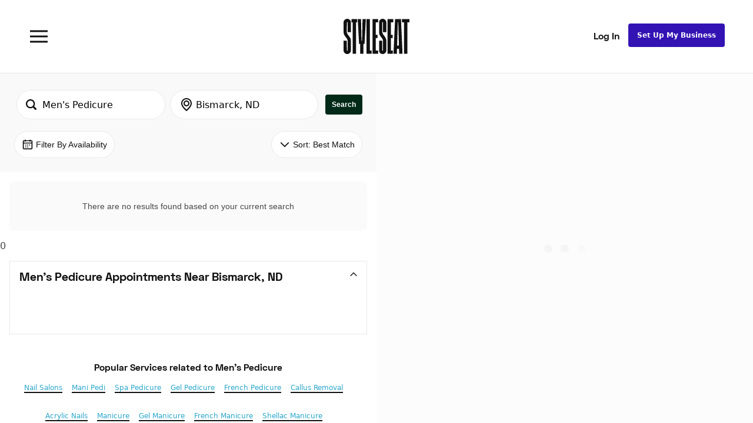

--- FILE ---
content_type: application/javascript; charset=UTF-8
request_url: https://dsifg2gm0y83d.cloudfront.net/scripts/5819.ed4bbbc9388590e3190f.js
body_size: 10293
content:
"use strict";(self.webpackChunkssMobileApp=self.webpackChunkssMobileApp||[]).push([[5819],{15365:(e,t,r)=>{r.d(t,{D:()=>m});var n=r(67294),o=r(28216),a=r(59050),i=r(12828),l=r(70556);function c(e,t){var r=Object.keys(e);if(Object.getOwnPropertySymbols){var n=Object.getOwnPropertySymbols(e);t&&(n=n.filter(function(t){return Object.getOwnPropertyDescriptor(e,t).enumerable})),r.push.apply(r,n)}return r}function u(e){for(var t=1;t<arguments.length;t++){var r=null!=arguments[t]?arguments[t]:{};t%2?c(Object(r),!0).forEach(function(t){s(e,t,r[t])}):Object.getOwnPropertyDescriptors?Object.defineProperties(e,Object.getOwnPropertyDescriptors(r)):c(Object(r)).forEach(function(t){Object.defineProperty(e,t,Object.getOwnPropertyDescriptor(r,t))})}return e}function s(e,t,r){return(t=function(e){var t=function(e,t){if("object"!=typeof e||!e)return e;var r=e[Symbol.toPrimitive];if(void 0!==r){var n=r.call(e,t||"default");if("object"!=typeof n)return n;throw new TypeError("@@toPrimitive must return a primitive value.")}return("string"===t?String:Number)(e)}(e,"string");return"symbol"==typeof t?t:t+""}(t))in e?Object.defineProperty(e,t,{value:r,enumerable:!0,configurable:!0,writable:!0}):e[t]=r,e}const d=(e,t,r)=>{var n;let o="guest";(0,l.TF)(e)||(o=e.user_id);const a=u({target:t.target,user_id:o,provider_id:null===(n=t.provider)||void 0===n?void 0:n.id},r);return{onShareTrigger:()=>{i.Z.track(`${t.location}_referral_clicked`,a),t.onShareTrigger&&t.onShareTrigger()},onShareSelect:e=>{i.Z.track(`${t.location}_referral_selected`,u(u({},a),{},{channel:e})),t.onShareSelect&&t.onShareSelect(e)},onShareComplete:e=>{i.Z.track(`${t.location}_referral_completed`,u(u({},a),{},{channel:e})),t.onShareComplete&&t.onShareComplete(e)},onShareAbort:e=>{e?i.Z.track(`${t.location}_referral_error`,a):i.Z.track(`${t.location}_referral_aborted`,a),t.onShareAbort&&t.onShareAbort(e)}}};function m(e){var t,r,i,c;const s=(0,o.v9)(t=>{var r;return u(u({},e),{},{message:"function"==typeof e.message?e.message(t.user,null===(r=t.trackingId)||void 0===r?void 0:r.trackingId):e.message,user:t.user},d(t.user,e))},(e,t)=>{var r,n;return((0,l.TF)(e.user)?"guest":e.user.user_id)===((0,l.TF)(t.user)?"guest":t.user.user_id)&&(0,a.Xy)(e.message,t.message)&&(null===(r=e.provider)||void 0===r?void 0:r.id)===(null===(n=t.provider)||void 0===n?void 0:n.id)}),[m,p]=n.useState(null);return n.useEffect(()=>{p(s)},[null==s||null===(t=s.user)||void 0===t?void 0:t.user_id,null==s||null===(r=s.message)||void 0===r||null===(i=r.urlParams)||void 0===i||null===(c=i[2])||void 0===c?void 0:c.value]),m}},2380:(e,t,r)=>{r.d(t,{N:()=>te});var n=r(67294),o=r(28216),a=r(43150),i=r(59429),l=r(70556),c=r(12828),u=r(39867),s=r(35731),d=r(23289),m=r(93073),p=r(77917),h=r(98813),f=r(86528),y=r(30527),b=r(45697),g=r.n(b),v=r(29136),S=r(7305),w=r(82271),k=r(49319),O=r(47855),_=r(51032);function P({channels:e,loading:t,urls:r,onClick:o}){return n.createElement(v.Z,{space:8},e&&e.map(e=>{const{icon:a,iconReplacementComponent:i,name:l}=y.pD[e]||{};return y.pD[e]&&n.createElement(S.Z,{key:e,appearance:"text-light",onClick:o,clickParam:e,testID:`socialShare-${e}`,style:{visibility:t?"hidden":void 0}},n.createElement(u.gF,{alignItems:"center",minHeight:40,maxHeight:40,space:8,dataSet:{shareUrl:null==r?void 0:r[e]}},a&&n.createElement(O.Z,{source:{uri:a,width:32,height:32},height:32,width:32}),i&&n.createElement(i,{width:32,height:32}),n.createElement(u.gF,{flexGrow:1},n.createElement(w.ZP,null,l)),n.createElement(_.X,null)))}),(t||!e)&&n.createElement(k.$,null))}P.propTypes={channels:g().arrayOf(g().oneOf(y.UE)),loading:g().bool,onClick:g().func.isRequired,urls:g().object},P.defaultProps={channels:y.RM,loading:!1,urls:null};var E=r(22057),x=r(3892);const $=({user:e,target:t,campaign:r="sharing_referral",message:o,provider:a,shorten:c=!0,onShareAbort:u,onShareComplete:s,onShareSelect:d,renderShareModalContent:m,showCopyableLink:p,performDirectShare:h,onShowShareMenuSuccessModal:b,closeShareModal:g})=>{if(void 0===e)throw new Error("Argument `user` must be null or an instance of UserPropType");if("profile"===t&&!a)throw new Error('Argument `provider` is required when `target` is "profile"');if("search"===t&&!a)throw new Error('Argument `provider` is required when `target` is "search"');const[v,S]=(0,n.useState)(null),[w,k]=(0,n.useState)(null),O=y.RM,_=e=>{e&&console.error(e),u&&u(e)},$=r=>{v?(r=>{const n=E.Z[r][t](a,v[r],e,()=>s(r),_,o);n?(d&&d(r),n()):_(new Error(`Unsupported channel "${r}"`))})(r):k(e=>e||r)};(0,i.b6)(()=>{const n=new f.Z,i=Promise.resolve().then(()=>(n=>{const i=(0,l.TF)(e)?"guest":e.user_id,u=null==a?void 0:a.id,s=o?o.urlParams:[],d=p?[...n,y.Rq]:n;return(0,x.$)(t,u,c,d.map(e=>({id:e,parameters:[{key:"utm_medium",value:e},{key:"utm_campaign",value:`${r}_${i}`},...u?[{key:"utm_term",value:`provider_${u}`}]:[],...s]})))})(O));return n.addPromise(i).then(S).catch(_),n.cleanup}),(0,n.useEffect)(()=>{v&&w&&$(w)},[v,w]);const C=null!==w&&!v;return"function"==typeof m?m({channels:O,loading:C,copyableShareLink:(null==v?void 0:v.copy_link)||"",performDirectShare:h,onShowShareMenuSuccessModal:b,onShareSelect:d,onShareComplete:s,closeShareModal:g}):n.createElement(P,{urls:v,channels:O,loading:C,onClick:$})},C=["onCloseRequest"];const j=e=>{let{onCloseRequest:t}=e,r=function(e,t){if(null==e)return{};var r,n,o=function(e,t){if(null==e)return{};var r={};for(var n in e)if({}.hasOwnProperty.call(e,n)){if(-1!==t.indexOf(n))continue;r[n]=e[n]}return r}(e,t);if(Object.getOwnPropertySymbols){var a=Object.getOwnPropertySymbols(e);for(n=0;n<a.length;n++)r=a[n],-1===t.indexOf(r)&&{}.propertyIsEnumerable.call(e,r)&&(o[r]=e[r])}return o}(e,C);return n.createElement(s.Z,{name:"share-modal"},n.createElement(d.Z,{position:"menu",boxProps:{padding:16}},n.createElement(m.Z,{renderRightAction:()=>n.createElement(p.Z,{onCloseRequest:t}),renderTitle:()=>n.createElement(u.xu,{justifyContent:"center"},n.createElement(h.z,{level:2},"Share"))}),n.createElement($,r)))};var D=r(13358),Z=r(26264),R=r(93660),I=r(80798),T=r(55602),F=r.n(T),B=r(85887),A=r(44837);const L=({children:e})=>{const t=(0,n.useRef)(new B.Z.Value(0)).current;return n.useEffect(()=>{const e=B.Z.loop(B.Z.sequence([B.Z.timing(t,{toValue:2,duration:50,easing:A.Z.linear,useNativeDriver:!0}),B.Z.timing(t,{toValue:-2,duration:100,easing:A.Z.linear,useNativeDriver:!0}),B.Z.timing(t,{toValue:0,duration:50,easing:A.Z.linear,useNativeDriver:!0}),B.Z.timing(t,{toValue:2,duration:50,easing:A.Z.linear,useNativeDriver:!0}),B.Z.timing(t,{toValue:-2,duration:100,easing:A.Z.linear,useNativeDriver:!0}),B.Z.timing(t,{toValue:0,duration:50,easing:A.Z.linear,useNativeDriver:!0}),B.Z.timing(t,{toValue:0,duration:5e3,easing:A.Z.linear,useNativeDriver:!0})]));F()()||e.start(()=>{})},[t]),n.createElement(B.Z.View,{style:{transform:[{translateX:t}]}},e)};var M=r(52850),q=r(82188);const N=()=>n.createElement(u.xu,{alignItems:"center"},n.createElement(u.gF,{paddingX:8,space:4,flex:1},n.createElement(u.xu,{borderRadius:50,color:D.O9.green,padding:4},n.createElement(M.N,{color:D.O9.whiteWash,height:12,width:12})),n.createElement(w.ZP,{color:D.O9.whiteWash},"Link Copied"))),Y=({channels:e,loading:t,onDetailsPress:r,copyableShareLink:o,performDirectShare:a,onShareSelect:l,onShareComplete:s,closeShareModal:d})=>{const m=(0,i.dD)(),p=n.useMemo(()=>n.createElement(v.Z,{alignItems:"center"},n.createElement(Z.Z,{onClick:r,testID:"client-share-details-open-btn"},n.createElement(u.xu,{borderBottomColor:D.O9.blackInBlack,borderBottomWidth:.5},n.createElement(w.ZP,null,"Details")))),[r]);return n.createElement(u.xu,{padding:16,paddingTop:48,flex:1},n.createElement(v.Z,{alignItems:"center"},n.createElement(u.xu,{paddingBottom:24},n.createElement(L,null,n.createElement(q.P,{width:m?100:68,height:m?100:68}))),n.createElement(h.z,{textAlign:"center",testID:"share-menu-header-text-testid",level:1},"$50 for you,\n$50 for a friend!"),n.createElement(u.xu,{paddingBottom:24,paddingTop:8},m?n.createElement(w.ZP,{testID:"share-menu-body-text-testid",textAlign:"center"},"Share StyleSeat with friends and you both receive 15% off (up to $50) when you discover and book","\n","with a new pro. ",p):n.createElement(w.ZP,{testID:"share-menu-body-text-testid",textAlign:"center"},"Share StyleSeat with friends and you both receive","\n","15% off (up to $50) when you discover and book","\n","with a new pro."))),(t||!e)&&n.createElement(k.$,null),n.createElement(R.Z,{left:24,bottom:24,right:24},a?n.createElement(S.Z,{onClick:a,text:"Share Link",appearance:"primary-neue"}):n.createElement(I.Z,{copyText:o,onCopied:()=>{null==l||l(y.Rq),setTimeout(()=>{c.Z.track("client_profile_share_modal_cta_clicked",{native_share:!1}),null==s||s(y.Rq),d()},3e3)},testID:"client_proprofile_share_card_url_copy_button",appearance:"primary-neue",Copied:N,style:{width:"100%",height:40}},n.createElement(u.xu,{paddingX:8},n.createElement(w.ZP,{color:D.O9.whiteWash},"Share Link"))),!m&&p))};function U(){return U=Object.assign?Object.assign.bind():function(e){for(var t=1;t<arguments.length;t++){var r=arguments[t];for(var n in r)({}).hasOwnProperty.call(r,n)&&(e[n]=r[n])}return e},U.apply(null,arguments)}const H=({onCloseRequest:e,render:t})=>{const r=(0,i.dD)();return n.createElement(s.Z,{name:"share-modal"},n.createElement(d.Z,{position:"fullScreen",color:D.BrandColor.Red1,borderRadius:r?void 0:20},n.createElement(m.Z,{renderRightAction:()=>n.createElement(p.Z,{onCloseRequest:e}),renderTitle:()=>n.createElement(u.xu,{justifyContent:"center"},n.createElement(h.z,{level:2},"Share")),style:{borderBottomColor:D.BrandColor.BackInBlack,borderBottomWidth:.5}}),t()))},V=e=>n.createElement(H,{onCloseRequest:e.onCloseRequest,render:()=>n.createElement($,U({},e,{showCopyableLink:!0,performDirectShare:null==e?void 0:e.performDirectShare,renderShareModalContent:t=>n.createElement(Y,U({},t,{onDetailsPress:e.onDetailsPress}))}))});var Q=r(7249),z=r(2053);const W=({onBackPress:e})=>{const t=(0,i.dD)();return n.createElement(s.Z,{name:"share-modal"},n.createElement(d.Z,{position:"fullScreen",color:D.BrandColor.Red1,borderRadius:t?void 0:20},n.createElement(m.Z,{renderLeftAction:()=>n.createElement(Z.Z,{testID:"client-share-details-backarrow",onClick:()=>e("client_share_details_backarrow_clicked")},n.createElement(u.xu,{padding:8},n.createElement(z.O,null))),renderTitle:()=>n.createElement(u.xu,{justifyContent:"center"},n.createElement(h.z,{level:2},"Details")),style:{borderBottomColor:D.BrandColor.BackInBlack,borderBottomWidth:.5}}),n.createElement(u.xu,{padding:16,paddingTop:48,flex:1},n.createElement(v.Z,{space:8,padding:16,paddingTop:48,alignItems:"center"},n.createElement(h.z,{level:1},"Get 15% off appointments"),n.createElement(u.xu,{paddingTop:16,paddingBottom:24,paddingX:32,testID:"share-menu-details-body-text-testid"},n.createElement(u.xu,{paddingY:8},n.createElement(w.ZP,{textAlign:"left"},"Receive 15% off (max discount $50) when you discover and book with an eligible new pro on StyleSeat.")),n.createElement(u.xu,{paddingY:8},n.createElement(w.ZP,{textAlign:"left"},"Discount applied at checkout.")),n.createElement(u.xu,{paddingY:8},n.createElement(w.ZP,{textAlign:"left"},"Must complete payment through StyleSeat.")),n.createElement(u.xu,{paddingY:8},n.createElement(w.ZP,{textAlign:"left"},"Cannot be combined with other offers.")),n.createElement(u.xu,{paddingY:8},n.createElement(w.ZP,{textAlign:"left"},"Must be scheduled through the web or app.")))),n.createElement(R.Z,{left:24,bottom:24,right:24},n.createElement(S.Z,{testID:"client-share-details-cta",onClick:()=>e("client_close_details_backarrow_clicked"),text:"Got It",appearance:"primary-neue"})))))};var G=r(19919),X=r(6384),K=r(73426);const J=["mode","renderTrigger","closeModalOnShare","isOwnProfile","onCancleOrSubmit","entryPoint"];function ee(){return ee=Object.assign?Object.assign.bind():function(e){for(var t=1;t<arguments.length;t++){var r=arguments[t];for(var n in r)({}).hasOwnProperty.call(r,n)&&(e[n]=r[n])}return e},ee.apply(null,arguments)}const te=e=>{let{mode:t,renderTrigger:r,closeModalOnShare:u,isOwnProfile:s,onCancleOrSubmit:d,entryPoint:m}=e,p=function(e,t){if(null==e)return{};var r,n,o=function(e,t){if(null==e)return{};var r={};for(var n in e)if({}.hasOwnProperty.call(e,n)){if(-1!==t.indexOf(n))continue;r[n]=e[n]}return r}(e,t);if(Object.getOwnPropertySymbols){var a=Object.getOwnPropertySymbols(e);for(n=0;n<a.length;n++)r=a[n],-1===t.indexOf(r)&&{}.propertyIsEnumerable.call(e,r)&&(o[r]=e[r])}return o}(e,J);const{onShareComplete:h}=p,f=(0,o.v9)(a.wl.isLoggedIn),[b,g]=(0,n.useState)(null),v=(0,i.bF)(),[S,w]=(0,n.useState)(!1),[k,O]=(0,n.useState)(!1),_=(0,l.S2)()&&!v.desktop,P=(0,i.vx)(y.tv),E=(0,o.I0)(),$=(0,n.useCallback)(async()=>{let e=!1;var r;s||(e=await(null==E||null===(r=E.referrals)||void 0===r?void 0:r.assignUpdatedShareCardTest()));const n=await async function({target:e,message:t,provider:r,user:n,shorten:o,additionalParams:a,campaign:i,onShareTrigger:c,onShareAbort:u,onShareComplete:s}){let d="guest",m=null;(0,l.TF)(n)||(m=n,d=n.user_id);const p=null==r?void 0:r.id,h=()=>{const e=[{key:"utm_medium",value:"simple_share_button"},{key:"utm_campaign",value:`${i||"sharing_referral"}_${d}`}];return p&&e.push({key:"utm_term",value:`provider_${p}`}),[...e,...a||(null==t?void 0:t.urlParams)||[]]},f=await(async()=>(0,x.$)(e,p,o,[{id:"simple_share_button",parameters:h()}]))();if(null==f||!f.simple_share_button)return{isNativeShareAvailable:!1};let y;const b=(0,K.O)(r,f.simple_share_button,m,t);try{const e=await(0,l.nW)(b,e=>{s&&s(e)},e=>{u&&u(e)});y=()=>(c&&c(),e())}catch(e){return e instanceof Error&&e.message.includes("No native share")||(0,X.Z)(e),{isNativeShareAvailable:!1}}return{share:y,isNativeShareAvailable:!0}}(p);var o;if(g(n),e)null===(o=p.onShareTrigger)||void 0===o||o.call(p),w(!0),c.Z.track("client_profile_share_modal_viewed");else if("direct"===t&&_&&n.isNativeShareAvailable)n.share();else{var a;null===(a=p.onShareTrigger)||void 0===a||a.call(p),w(!0)}},[t,w,_,p,null==E?void 0:E.referrals,s]),C=(0,n.useCallback)(()=>{f?$():(0,Q.g_)({mode:"clientlogin",origin:G.EG.ReferralSharing,helperText:"Sign up or log in to get referral rewards",fullHeight:!0,entryPoint:m}).then(()=>{$()}).catch(e=>{(0,X.Z)(e)})},[f,$,m]),D=()=>{var e;w(!1),null===(e=p.onShareAbort)||void 0===e||e.call(p),null==d||d()},Z=(0,n.useCallback)(async e=>{u&&w(!1),null==h||h(e)},[w,h,u]),R=(0,n.useCallback)(()=>{c.Z.track("client_profile_share_modal_cta_clicked",{native_share:!0}),null==b||b.share(),w(!1)},[b,w]);return n.createElement(n.Fragment,null,r(C),S&&!P&&n.createElement(j,ee({},p,{onShareComplete:Z,onCloseRequest:D})),S&&P&&n.createElement(V,ee({},p,{onShowShareMenuSuccessModal:()=>{w(!1)},onShareComplete:Z,closeShareModal:()=>w(!1),performDirectShare:_&&b.isNativeShareAvailable&&b.share?R:void 0,onCloseRequest:D,onDetailsPress:()=>{c.Z.track("client_sharemodal_details_btn_clicked"),O(!0)}})),k&&n.createElement(W,{onBackPress:e=>{c.Z.track(e),O(!1)}}))}},31964:(e,t,r)=>{r.d(t,{Z:()=>p});var n=r(94161),o=r(83729),a=r(70556),i=r(30527),l=r(87359);const c=({body:e,subject:t,onSuccess:r,onFail:n})=>()=>{try{window.open(`mailto:?subject=${encodeURIComponent(t)}&body=${encodeURIComponent(e)}`),r()}catch(e){n()}},u=e=>(0,o.rq)()?(({body:e,subject:t,onSuccess:r,onFail:o})=>async()=>{try{await n.m.share({title:t,text:e}),r()}catch(n){c({body:e,subject:t,onSuccess:r,onFail:o})()}})(e):c(e),s={[a.Dm.PROFILE]:(e,t,r)=>({subject:r&&r.first_name?`${r.first_name} thinks you'll like StyleSeat`:"Book your next appointment online with StyleSeat",body:`Have you checked out StyleSeat? You can book online with the best beauty and wellness professionals in your neighborhood. I think you'll like ${(0,l.RA)(e)}, check it out at ${t}`}),[a.Dm.PLATFORM]:(e,t,r)=>({subject:r&&r.first_name?`${r.first_name} thinks you'll like StyleSeat`:"Book your next appointment online with StyleSeat",body:`Have you checked out StyleSeat? You can book online with the best beauty and wellness professionals in your neighborhood. I think you'll like it, check it out at ${t}`})},d=(e,t,r,n)=>r?`${r} ${e}`:t?`${i.hQ} ${e}`:n.body,m=(e,t,r,n,o,i={})=>{let l,c;return e?(c=!(0,a.TF)(r)&&e.id===r.provider_id,l=s[a.Dm.PROFILE](e,t,r)):(c=!1,l=s[a.Dm.PLATFORM](e,t,r)),u({body:d(t,c,i.text||"",l),subject:i.title||l.subject,onSuccess:n,onFail:o})},p={[a.Dm.PROFILE]:m,[a.Dm.SEARCH]:m,[a.Dm.PLATFORM]:m}},73426:(e,t,r)=>{r.d(t,{O:()=>g,Z:()=>S});var n=r(22805),o=r(94161),a=r(30891),i=r(9199),l=r(83729),c=r(6384),u=r(39486),s=r(70556),d=r(58684),m=r(30527),p=r(87359),h=r(92854);const f=(0,l.oK)(),y=async(e,t,r)=>{function n(){const n={method:"share",href:e.url,picture:e.image,quote:e.text,contentURL:e.url,imageURL:e.image,contentDescription:e.text,contentTitle:e.title,ref:"FBSProfileShare"};i.lw&&f&&(n.share_feedWeb=!0),u.Z.showDialog(n).then(()=>{t&&t()},()=>{(0,c.Z)("could not post to fb feed",{extra:"shareViaFacebookConnect failed"}),r&&r()})}function s(){u.Z.getLoginStatus().then(n,()=>{u.Z.login(["public_profile","email"]).then(n)})}(0,l.rq)()?await async function(){try{var r;const n={title:e.title||"",text:e.text?`${e.text}: ${e.url}`:"",url:null===(r=e.url)||void 0===r?void 0:r.toString()};if(e.image){const t=await(0,d.Y9)(e.image);if(t){const e=await a.fy.writeFile({path:"StyleSeat_facebook.png",data:t,directory:a.tP.Cache});n.files=[e.uri]}}await o.m.share(n),t()}catch(e){s()}}():s()},b=(e,t)=>{var r;if(e===s.Dm.PLATFORM||!t)return{title:"Discover & Book on StyleSeat | StyleSeat",text:"Discover & Book online with StyleSeat | StyleSeat"};const n=null===(r=(0,h.A)(t))||void 0===r?void 0:r.city,o=n?`Book an appointment online with ${(0,p.RA)(t)} in ${n}`:`Book an appointment online with ${(0,p.RA)(t)}`;return{title:`Book an appointment online with ${t.name} | StyleSeat`,text:o}};function g(e,t,r,o={}){if(("ios"===n.Z.OS||/iPad|iPhone|iPod/.test(navigator.userAgent))&&!i.lw)return{url:o.url||t};const a=r&&(null==e?void 0:e.id)===(null==r?void 0:r.provider_id),{title:l,text:c}=b(s.Dm.PROFILE,e),u=(0,p.Qi)(e);return{title:o.title||l,text:o.text||(a?m.hQ:c),image:a&&(o.image||u)||"",url:o.url||t}}const v=(e,t,r,n,o,a={})=>{const i=g(e,t,r,a);return()=>{y(i,n,o)}},S={[s.Dm.PROFILE]:v,[s.Dm.SEARCH]:v,[s.Dm.PLATFORM]:(e,t,r,n,o,a={})=>{const i=function(e,t={}){const{title:r,text:n}=b(s.Dm.PLATFORM);return{title:t.title||r,text:t.text||n,image:t.image,url:t.url||e}}(t,a);return()=>{y(i,n,o)}}}},87359:(e,t,r)=>{r.d(t,{Qi:()=>c,RA:()=>l,jk:()=>s,kB:()=>m,sY:()=>d});var n=r(9199),o=r(59120),a=(r(3892),r(30527)),i=r(17390);const l=e=>{const{name:t,biz_name:r}=e;return r&&r!==t?`${t} at ${r}`:t},c=e=>{const t=(null==e?void 0:e.gallery_images)||[];return t&&t.length?`${t[0].url}_720x540.jpg`:null},u=(e,t)=>{const r=new URL(e);return Object.keys(t).forEach(e=>{r.searchParams.set(e,t[e])}),r},s={profile:(e,t)=>{var r;if(!e)return{};const a=(e=>{let t=e;return"profile"!==e&&"booking_confirm_share"!==e&&e||(t=(e||"profile").toLowerCase()),"profile"===t?"Profile":t})(t||"provider"===e.type?"profile":"salonProfile"),l=!(null===(r=i.default.getState().user)||void 0===r||!r.providerId)?"Provider":"User",c=[(0,o.RY)(),"provider"===e.type?"m/v":"s",e.vanity_url].join("/"),s=n.lw?"App":"Mobileweb",d=e=>u(c,e);return{facebook:d({utm_source:`FacebookShare${s}`,utm_medium:"Social",utm_content:`FBS_${e.vanity_url}`,utm_campaign:`FBS_${a}_${l}`}).toString(),twitter:d({utm_source:`Tweet${s}`,utm_medium:"Social",utm_content:`TWT_${e.vanity_url}`,utm_campaign:`TWT_${a}_${l}`}).toString(),sms:d({utm_campaign:`SMS_${t}_${l}`}).toString(),email:d({utm_campaign:`email_${t}_${l}`}).toString(),pinterest:d({utm_campaign:`Pin_${t}_${l}`,utm_source:`Pin${s}`}).toString()}},review(e,t){const r=`${(0,o.RY)()}/feedback/${t}/fb_graph_object`,a=n.lw?"App":"Mobileweb";return{facebook:u(r,{utm_source:`FacebookShare${a}`,utm_medium:"Social",utm_content:`FBS_${e.vanity_url}`,utm_campaign:"FBS_Recommend_Provider"})}}},d={profile(e,t,r){const n=e.id===t.providerId,o="My beauty services are now available online on StyleSeat. Click on the link to book with me today",a=`I think you'll like ${e.name}, you can book an appointment online at`;return{sms:`${n?o:a} ${r.sms}`,email:{subject:t&&t.first_name?`${t.first_name} thinks you'll like StyleSeat`:"Book your next appointment online with StyleSeat",body:`${n?o:`Have you checked out StyleSeat? You can book online with the best beauty & wellness professionals in your neighborhood. I think you'll like ${l(e)}, check it out at`} ${r.email}`},facebook:{header:`Book an appointment online with ${e.name} | StyleSeat`,text:n?o:`Book an appointment online with ${l(e)} in ${e.biz_city}`},image:c(e),twitter:n?o:`I think you'll like ${e.name}, click the link to book an appointment online`}},salonProfile:(e,t,r)=>({sms:`I think you'll like ${e.name}, you can book an appointment online at ${r.sms}`,email:{subject:t&&t.first_name?`${t.first_name} thinks you'll like StyleSeat`:"Book your next appointment online with StyleSeat",body:`Have you checked out StyleSeat? You can book online with the best beauty & wellness professionals in your neighborhood. I think you'll like ${l(e)}, check it out at ${r.email}`},facebook:{header:`Book an appointment online with ${e.name} | StyleSeat`,text:`Book an appointment online with ${l(e)} in ${e.city}`},image:c(e),twitter:`I think you'll like ${e.name}, click the link to book an appointment online`})},m=(e,t,r,n)=>n?`${n}: ${e}`:r?`${a.hQ}: ${e}`:t},22057:(e,t,r)=>{r.d(t,{Z:()=>$});var n=r(73426),o=r(94161),a=r(83729),i=r(70556),l=r(30527);const c=(e,t,r)=>{const n=()=>{const t=`text=${encodeURIComponent(e.text)}&url=${encodeURIComponent(e.url||"")}`;try{window.open(`https://twitter.com/share?${t}`)}catch(e){r&&r()}};return function(){(0,a.rq)()?(async()=>{try{await o.m.share({text:e.text,url:e.url||void 0}),t()}catch(e){n()}})():n()}},u=(e,t,r,n,o,a={})=>{let u,s;e?(s=!(0,i.TF)(r)&&e.id===r.provider_id,u=`I think you'll like ${e.name}, click the link to book an appointment online`):(s=!1,u="I think you'll like StyleSeat, click the link to book an appointment online");const d={url:a.url||t,text:a.text||(s?l.hQ:u)};return c(d,n,o)},s={[i.Dm.PROFILE]:u,[i.Dm.SEARCH]:u,[i.Dm.PLATFORM]:u};var d=r(31964),m=r(87359),p=r(70699);const h={[i.Dm.PROFILE]:(e,t)=>`I think you'll like ${(0,m.RA)(e)}. You can book an appointment online at ${t}`,[i.Dm.PLATFORM]:(e,t)=>`I think you'll like StyleSeat. You can book an appointment online at ${t}`},f=(e,t,r,n,c,u={})=>{let s,d;e?(d=!(0,i.TF)(r)&&e.id===r.provider_id,s=h[i.Dm.PROFILE](e,t)):(d=!1,s=h[i.Dm.PLATFORM](e,t));const m=((e,t,r,n)=>n?`${n} ${e}`:r?`${l.hQ} ${e}`:t)(t,s,d,u.text);return((e,t,r)=>(0,a.rq)()?async()=>{try{let r="sms://";"ios"===(0,a.Ij)()&&(r+="open?addresses="),r+=`;?&body=${encodeURIComponent(e.body)}`,await o.m.share({url:r}),t()}catch(t){await p.X("",e.body,r)}}:async()=>{await p.X("",e.body,r)})({body:m},n,c)},y={[i.Dm.PROFILE]:f,[i.Dm.SEARCH]:f,[i.Dm.PLATFORM]:f};var b=r(30891),g=r(58684);const v=["image","url"];function S(e,t){var r=Object.keys(e);if(Object.getOwnPropertySymbols){var n=Object.getOwnPropertySymbols(e);t&&(n=n.filter(function(t){return Object.getOwnPropertyDescriptor(e,t).enumerable})),r.push.apply(r,n)}return r}function w(e){for(var t=1;t<arguments.length;t++){var r=null!=arguments[t]?arguments[t]:{};t%2?S(Object(r),!0).forEach(function(t){k(e,t,r[t])}):Object.getOwnPropertyDescriptors?Object.defineProperties(e,Object.getOwnPropertyDescriptors(r)):S(Object(r)).forEach(function(t){Object.defineProperty(e,t,Object.getOwnPropertyDescriptor(r,t))})}return e}function k(e,t,r){return(t=function(e){var t=function(e,t){if("object"!=typeof e||!e)return e;var r=e[Symbol.toPrimitive];if(void 0!==r){var n=r.call(e,t||"default");if("object"!=typeof n)return n;throw new TypeError("@@toPrimitive must return a primitive value.")}return("string"===t?String:Number)(e)}(e,"string");return"symbol"==typeof t?t:t+""}(t))in e?Object.defineProperty(e,t,{value:r,enumerable:!0,configurable:!0,writable:!0}):e[t]=r,e}const O=async(e,t,r)=>{const n=navigator;if((0,a.rq)())try{const r={title:e.title||"",text:e.text||""};if(e.image){const t=await(0,g.Y9)(e.image);if(t){const e=await b.fy.writeFile({path:"StyleSeat_share.png",data:t,directory:b.tP.Cache});r.files=[e.uri]}}await o.m.share(r),t()}catch(e){r()}else if(n.share){var i;const{image:o,url:a}=e,l=function(e,t){if(null==e)return{};var r,n,o=function(e,t){if(null==e)return{};var r={};for(var n in e)if({}.hasOwnProperty.call(e,n)){if(-1!==t.indexOf(n))continue;r[n]=e[n]}return r}(e,t);if(Object.getOwnPropertySymbols){var a=Object.getOwnPropertySymbols(e);for(n=0;n<a.length;n++)r=a[n],-1===t.indexOf(r)&&{}.propertyIsEnumerable.call(e,r)&&(o[r]=e[r])}return o}(e,v),c=await fetch(o).then(e=>e.blob()),u=[new File([c],"share.jpg",{type:"image/jpeg"})],s=w(w({},l),{},{files:u,url:null==a||null===(i=a.toString)||void 0===i?void 0:i.call(a)});n.canShare&&!n.canShare({files:u})&&delete s.files;try{await n.share(s),t()}catch(e){r()}}},_=(e,t,r,n,o,a={})=>{let c,u,s;e?(u=!(0,i.TF)(r)&&e.id===r.provider_id,c=((e,t,r)=>({title:`Book an appointment online with ${e.name} | StyleSeat`,text:r?`${l.hQ}: ${t}`:`Book an appointment online with ${(0,m.RA)(e)}: ${t}`}))(e,t,u),s=(0,m.Qi)(e)):(u=!1,c=((e,t)=>({title:"Book an appointment online with StyleSeat | StyleSeat",text:t?`${l.hQ}: ${e}`:`Book an appointment online with StyleSeat: ${e}`}))(t,u),s=null);const d={title:a.title||c.title,text:(0,m.kB)(a.url||t,c.text,u,a.text),image:a.image||s||void 0,url:a.url||t};return()=>{O(d,n,o)}},P={[i.Dm.PROFILE]:_,[i.Dm.SEARCH]:_,[i.Dm.PLATFORM]:_},E=(e,t,r,n,l,c={})=>{let u,s;e?(s=!(0,i.TF)(r)&&e.id===r.provider_id,u=`Book an appointment online with ${e.name} | StyleSeat at: ${t}`):(s=!1,u=`Book an appointment online with StyleSeat | StyleSeat at: ${t}`);const d=e?(0,m.Qi)(e):void 0,p={text:(0,m.kB)(t,u,s,c.text),image:c.image||d||void 0};return()=>{(async(e,t,r)=>{if((0,a.rq)())try{const r={text:e.text};if(e.image){const t=await(0,g.Y9)(e.image);if(t){const e=await b.fy.writeFile({path:"StyleSeat_instagram.png",data:t,directory:b.tP.Cache});r.files=[e.uri]}}await o.m.share(r),t()}catch(e){r()}})(p,n,l)}},x={[i.Dm.PROFILE]:E,[i.Dm.SEARCH]:E,[i.Dm.PLATFORM]:E},$={facebook:n.Z,twitter:s,email:d.Z,sms:y,more:P,instagram:x}},80798:(e,t,r)=>{r.d(t,{Z:()=>w});var n=r(67294),o=r(22805),a=r(39867),i=r(13358),l=r(9199),c=r(12828),u=r(6384),s=r(83729),d=r(70707),m=r(12964),p=r(52850),h=r(7305);const f=["copyText","text","children","Copied","onCopied","showInput"];function y(){return y=Object.assign?Object.assign.bind():function(e){for(var t=1;t<arguments.length;t++){var r=arguments[t];for(var n in r)({}).hasOwnProperty.call(r,n)&&(e[n]=r[n])}return e},y.apply(null,arguments)}function b(e,t){var r=Object.keys(e);if(Object.getOwnPropertySymbols){var n=Object.getOwnPropertySymbols(e);t&&(n=n.filter(function(t){return Object.getOwnPropertyDescriptor(e,t).enumerable})),r.push.apply(r,n)}return r}function g(e){for(var t=1;t<arguments.length;t++){var r=null!=arguments[t]?arguments[t]:{};t%2?b(Object(r),!0).forEach(function(t){v(e,t,r[t])}):Object.getOwnPropertyDescriptors?Object.defineProperties(e,Object.getOwnPropertyDescriptors(r)):b(Object(r)).forEach(function(t){Object.defineProperty(e,t,Object.getOwnPropertyDescriptor(r,t))})}return e}function v(e,t,r){return(t=function(e){var t=function(e,t){if("object"!=typeof e||!e)return e;var r=e[Symbol.toPrimitive];if(void 0!==r){var n=r.call(e,t||"default");if("object"!=typeof n)return n;throw new TypeError("@@toPrimitive must return a primitive value.")}return("string"===t?String:Number)(e)}(e,"string");return"symbol"==typeof t?t:t+""}(t))in e?Object.defineProperty(e,t,{value:r,enumerable:!0,configurable:!0,writable:!0}):e[t]=r,e}const S=()=>n.createElement(n.Fragment,null,"Copied",n.createElement(p.N,{color:i.BrandColor.Green4,width:16,height:16})),w=e=>{let{copyText:t,text:r,children:i,Copied:p=S,onCopied:b,showInput:v=!1}=e,w=function(e,t){if(null==e)return{};var r,n,o=function(e,t){if(null==e)return{};var r={};for(var n in e)if({}.hasOwnProperty.call(e,n)){if(-1!==t.indexOf(n))continue;r[n]=e[n]}return r}(e,t);if(Object.getOwnPropertySymbols){var a=Object.getOwnPropertySymbols(e);for(n=0;n<a.length;n++)r=a[n],-1===t.indexOf(r)&&{}.propertyIsEnumerable.call(e,r)&&(o[r]=e[r])}return o}(e,f);const k=r||i,O=(0,d.U)(),[_,P]=(0,n.useState)(!1),E=(0,n.useRef)();return"web"===o.Z.OS&&t&&(navigator.clipboard&&window.isSecureContext||document.queryCommandSupported&&document.queryCommandSupported("copy"))?n.createElement(a.gF,null,n.createElement(m.Z,{ref:E,selectTextOnFocus:!0,editable:!1,value:t,style:g({backgroundColor:w.inputBgColor,flex:1},!v&&{position:"absolute",left:"-9999px"})}),n.createElement(h.Z,y({},w,{onClick:async()=>{const e=r||("string"==typeof k?k:"");c.Z.track("copy_button_clicked",{label:e,copyText:t});try{await(async()=>{var e;if(!t)return;const r=l.lw&&(0,s.dl)();if(null!==(e=navigator)&&void 0!==e&&e.clipboard&&!r)await navigator.clipboard.writeText(t);else if(E.current){E.current.focus(),E.current.select();try{await navigator.clipboard.writeText(E.current.value)}catch{}}})()}catch(e){return void(0,u.Z)(`Failed to perform clipboard copy: ${e}`)}P(!0),O.setTimeout(()=>P(!1),2e3),b&&b()}}),_?n.createElement(p,null):k)):null}},77917:(e,t,r)=>{r.d(t,{Z:()=>c});var n=r(67294),o=r(69518),a=r(80844);const i=["onCloseRequest"];function l(){return l=Object.assign?Object.assign.bind():function(e){for(var t=1;t<arguments.length;t++){var r=arguments[t];for(var n in r)({}).hasOwnProperty.call(r,n)&&(e[n]=r[n])}return e},l.apply(null,arguments)}function c(e){let{onCloseRequest:t}=e,r=function(e,t){if(null==e)return{};var r,n,o=function(e,t){if(null==e)return{};var r={};for(var n in e)if({}.hasOwnProperty.call(e,n)){if(-1!==t.indexOf(n))continue;r[n]=e[n]}return r}(e,t);if(Object.getOwnPropertySymbols){var a=Object.getOwnPropertySymbols(e);for(n=0;n<a.length;n++)r=a[n],-1===t.indexOf(r)&&{}.propertyIsEnumerable.call(e,r)&&(o[r]=e[r])}return o}(e,i);return n.createElement(a.Z,l({Icon:o.T,onPress:t,iconTestID:"close-modal",position:"right"},r))}},80844:(e,t,r)=>{r.d(t,{Z:()=>l});var n=r(67294),o=r(88548),a=r(39867),i=r(13358);function l({size:e=20,onPress:t,testID:r,noPadding:l=!1,color:c=i.BrandColor.BackInBlack,Icon:u,position:s,iconTestID:d}){const m="right"===s?4:8,p="right"===s?8:4;return n.createElement(o.Z,{style:{display:"flex",height:"100%"},onPress:e=>{e.preventDefault(),t()},accessibilityRole:"button",testID:r},n.createElement(a.xu,{flexGrow:1,alignItems:"center",justifyContent:"center"},n.createElement(a.xu,{paddingLeft:l?0:m,paddingRight:l?0:p,testID:d},n.createElement(u,{width:e,height:e,color:c}))))}},12964:(e,t,r)=>{r.d(t,{M:()=>y,Z:()=>b});var n=r(67411),o=r(67294),a=r(92747),i=r(13358);var l=r(81961);const c=["value","onChangeText","id","onBlur","onFocus","onKeyPress","placeholder","autoFocus","disabled","type","className","style","accentColor","appearance","lines","lineLimit","grow","multiline","characterLimit"];function u(){return u=Object.assign?Object.assign.bind():function(e){for(var t=1;t<arguments.length;t++){var r=arguments[t];for(var n in r)({}).hasOwnProperty.call(r,n)&&(e[n]=r[n])}return e},u.apply(null,arguments)}function s(e,t){var r=Object.keys(e);if(Object.getOwnPropertySymbols){var n=Object.getOwnPropertySymbols(e);t&&(n=n.filter(function(t){return Object.getOwnPropertyDescriptor(e,t).enumerable})),r.push.apply(r,n)}return r}function d(e){for(var t=1;t<arguments.length;t++){var r=null!=arguments[t]?arguments[t]:{};t%2?s(Object(r),!0).forEach(function(t){m(e,t,r[t])}):Object.getOwnPropertyDescriptors?Object.defineProperties(e,Object.getOwnPropertyDescriptors(r)):s(Object(r)).forEach(function(t){Object.defineProperty(e,t,Object.getOwnPropertyDescriptor(r,t))})}return e}function m(e,t,r){return(t=function(e){var t=function(e,t){if("object"!=typeof e||!e)return e;var r=e[Symbol.toPrimitive];if(void 0!==r){var n=r.call(e,t||"default");if("object"!=typeof n)return n;throw new TypeError("@@toPrimitive must return a primitive value.")}return("string"===t?String:Number)(e)}(e,"string");return"symbol"==typeof t?t:t+""}(t))in e?Object.defineProperty(e,t,{value:r,enumerable:!0,configurable:!0,writable:!0}):e[t]=r,e}const p={"./TextInput.module.scss":{"kill-resets":"t4YVHAhlZKTAUVW9xrDqD",input:"_3utBtY_vVe39y1YHk-jN1Y","input--stretched":"_226hQhkF4i-sSELDTq66RS","input--stretch-aligned":"_3x2GhGybdj8aMRuzA6bVSg","input--bordered":"_1DiiFSuXvJ4tl7Bv8PuJKM","input--form":"_1LkjmTnu7C0gMJG5036lV4"}};const h=(0,l.Z)(0),f=o.forwardRef((e,t)=>{let r,{value:l,onChangeText:s,id:m,onBlur:f,onFocus:y,onKeyPress:b,placeholder:g,autoFocus:v,disabled:S,type:w,className:k,style:O,accentColor:_,appearance:P,lines:E,lineLimit:x,grow:$,multiline:C,characterLimit:j}=e,D=function(e,t){if(null==e)return{};var r,n,o=function(e,t){if(null==e)return{};var r={};for(var n in e)if({}.hasOwnProperty.call(e,n)){if(-1!==t.indexOf(n))continue;r[n]=e[n]}return r}(e,t);if(Object.getOwnPropertySymbols){var a=Object.getOwnPropertySymbols(e);for(n=0;n<a.length;n++)r=a[n],-1===t.indexOf(r)&&{}.propertyIsEnumerable.call(e,r)&&(o[r]=e[r])}return o}(e,c),Z=!1;switch(w){case"email":r="email-address";break;case"number":r="numeric";break;case"url":r="url";break;case"tel":case"phone":case"shortcode":r="phone-pad";break;case"search":r="web-search";break;case"password":Z=!0,r="default";break;default:r="default"}let R=E;C||(R=1);const I=(0,o.useRef)(void 0),[T,F]=o.useState(void 0);return o.createElement(a.Z,u({ref:t,style:[O,d({height:T,borderColor:_},S&&{backgroundColor:i.BrandColor.LightGrey,color:i.BrandColor.Metal})],onContentSizeChange:e=>{C&&$&&h(()=>F(Math.max(I.current,e.nativeEvent.contentSize.height)))},onChangeText:s,onFocus:y,onBlur:f,onKeyPress:b,value:l,autoFocus:v,nativeID:m,placeholder:g,editable:!S,keyboardType:r,secureTextEntry:Z,placeholderTextColor:i.BrandColor.Silver,multiline:C,numberOfLines:R,maxLength:j,onLayout:e=>{!I.current&&C&&$&&(I.current=e.nativeEvent.layout.height)}},D,{className:(k?k+" ":"")+(0,n.Z)(`kill-resets input input--${P}`,p,{autoResolveMultipleImports:!0,handleMissingStyleName:"warn"})+" "+(D&&D.className||"")}))}),y={id:void 0,type:"text",onBlur:null,onFocus:null,placeholder:null,name:null,accentColor:i.BrandColor.Silver,disabled:!1,autoFocus:!1,characterLimit:void 0,lines:2,lineLimit:void 0,multiline:!1,style:null,className:"",appearance:"bordered",onChangeText:()=>{}};f.defaultProps=y;const b=f},26264:(e,t,r)=>{r.d(t,{Z:()=>u});var n=r(67294),o=r(97901);const a=["onClick","children","testID","TouchableComponent"];function i(){return i=Object.assign?Object.assign.bind():function(e){for(var t=1;t<arguments.length;t++){var r=arguments[t];for(var n in r)({}).hasOwnProperty.call(r,n)&&(e[n]=r[n])}return e},i.apply(null,arguments)}const l=o.Z,c=e=>{let{onClick:t,children:r,testID:o,TouchableComponent:c=l}=e,u=function(e,t){if(null==e)return{};var r,n,o=function(e,t){if(null==e)return{};var r={};for(var n in e)if({}.hasOwnProperty.call(e,n)){if(-1!==t.indexOf(n))continue;r[n]=e[n]}return r}(e,t);if(Object.getOwnPropertySymbols){var a=Object.getOwnPropertySymbols(e);for(n=0;n<a.length;n++)r=a[n],-1===t.indexOf(r)&&{}.propertyIsEnumerable.call(e,r)&&(o[r]=e[r])}return o}(e,a);return n.createElement(c,i({onPress:t,testID:o},u),r)},u=e=>n.createElement(c,e)},33852:(e,t,r)=>{r.d(t,{J:()=>a,k:()=>o});var n=r(70556);const o=(e,t)=>{const r=(0,n.TF)(e)?null:e;return{title:null!=r&&r.first_name?`${r.first_name} is giving you up to $50 off to try out StyleSeat`:"I want to give you up to $50 off to try out StyleSeat",text:"Book on StyleSeat and get up to $50 off your first appointment.\n\nYou can explore hundreds of other services and manage your appointments from the StyleSeat app.\n\n",urlParams:[{key:"ncd_source",value:"client_referral"},...null!=r&&r.user_id?[{key:"user_id_referrer",value:null==r?void 0:r.user_id}]:[],{key:"referral_id",value:t}]}},a=e=>(t,r)=>{const o=(0,n.TF)(t)?null:t;return{title:null!=o&&o.first_name?`${o.first_name} is giving you up to $50 off to try out their stylist on StyleSeat`:"I want to give you up to $50 off to try out my stylist on StyleSeat",text:`I'd love to refer my stylist, ${e.name} to you! Book them on StyleSeat and get up to $50 off your first appointment.\n\nPlus, you can explore hundreds of other services and manage your appointments from the StyleSeat app.\n\n`,urlParams:[{key:"ncd_source",value:"client_referral"},{key:"ncd_term",value:e.id},...null!=o&&o.user_id?[{key:"user_id_referrer",value:null==o?void 0:o.user_id}]:[],{key:"referral_id",value:r}]}}}}]);